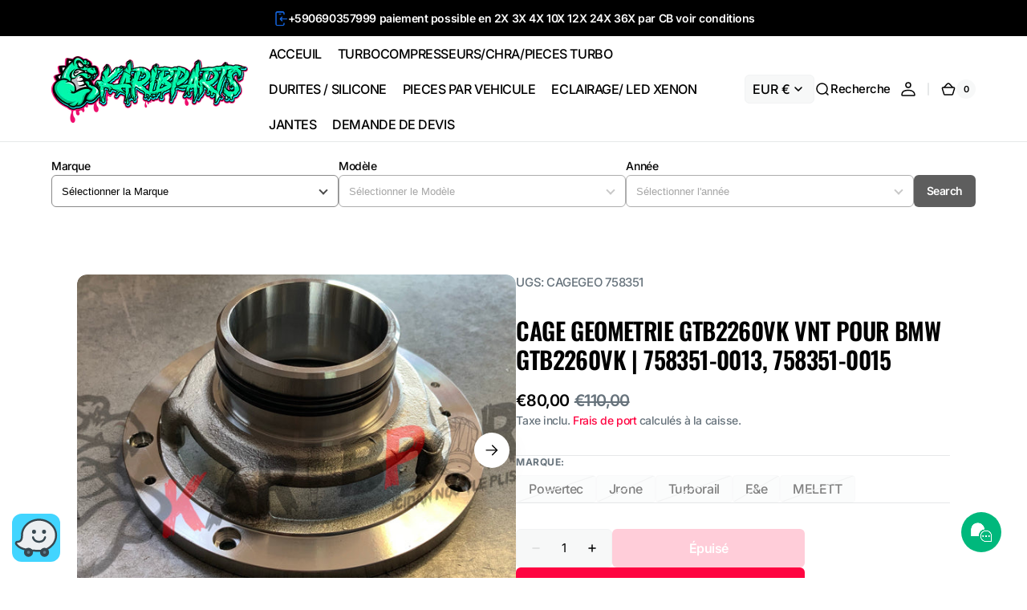

--- FILE ---
content_type: text/css
request_url: https://karibparts.com/cdn/shop/t/53/assets/component-card.css?v=78018335623214984581761875575
body_size: 1267
content:
.card--product-placeholder .placeholder-svg{background-color:#ededed}.card-wrapper{position:relative;display:block;height:100%;text-decoration:none;background-color:rgb(var(--color-background));border-radius:.4rem}.card-wrapper .product-parameters{margin-bottom:0;padding:0;border:none}.card-wrapper .button--link{display:none;align-items:center;justify-content:center;width:4.8rem;height:4.8rem;padding:1.2rem;min-height:unset;left:1.6rem;background-color:rgba(var(--color-button));color:rgb(var(--color-button-text));transform:translateY(100%)}@media screen and (min-width: 576px){.card-wrapper .button--link{left:2.4rem}}@media screen and (min-width: 990px){.card-wrapper .button--link{display:flex}}.card-wrapper .button--link .icon{width:2.4rem;height:2.4rem}.card-wrapper .button--link:focus{transform:translate(0) translateY(0)}.card-wrapper .button--link:hover{background-color:rgb(var(--color-button-hover));color:rgb(var(--color-button-text-hover))}.card-wrapper .button--link .sold-out-message{display:none}.card-wrapper .button--link.button[aria-disabled=true]{opacity:.8}.card-wrapper__image{opacity:0;position:absolute;top:0;right:0;bottom:0;left:0;width:100%;height:100%;object-fit:cover;z-index:1;transition:var(--duration-default)}.card-wrapper__link--overlay{display:block;text-decoration:none;color:rgb(var(--color-link));background-color:transparent;z-index:1}.card-wrapper .product-form__controls{margin-top:1.3rem;margin-bottom:0}.card-wrapper .product-form__controls-group{gap:.4rem}.card-wrapper .product-form__controls-group label.color-swatch{margin-top:0}.full-unstyled-link,.placeholder-svg{transition:var(--duration-default)}.card{display:block;text-decoration:none}.card__inner{position:relative;display:block;border-radius:1.2rem;transition:box-shadow var(--duration-default);overflow:hidden}.card__text{display:flex;flex-direction:column;align-items:center;justify-content:center}.card__information-top{position:absolute;top:0;left:0;display:flex;align-items:center;justify-content:flex-end;column-gap:1.6rem;width:100%;padding:1.6rem;box-sizing:border-box}.card__vendor{display:inline-block;margin-bottom:.2rem;font-weight:var(--font-heading-card-weight);color:rgba(var(--color-foreground),.3)}.card__vendor_link{position:relative;z-index:2;pointer-events:all}.card__vendor a{text-decoration:none;color:inherit;transition:color var(--duration-default)}.card__vendor a:hover{color:rgba(var(--color-foreground),.6)}.card__title{position:relative;display:block;margin:0;margin-bottom:1rem;font-family:var(--font-heading-card-family);font-style:var(--font-heading-card-style);font-weight:var(--font-heading-card-weight);font-size:calc(var(--font-heading-card-scale) * 1.3rem);color:rgb(var(--color-foreground));z-index:2;pointer-events:all}@media only screen and (min-width: 750px){.card__title{font-size:calc(var(--font-heading-card-scale) * 1.6rem)}}.card__title a{line-height:1.4;font-family:inherit;font-style:inherit;font-weight:inherit;font-size:inherit;letter-spacing:inherit;word-break:break-word;z-index:2}.card__more{display:none;flex-shrink:0;z-index:2;position:relative;opacity:0;margin-top:.6rem;line-height:normal;transition:opacity var(--duration-default)}@media screen and (min-width: 990px){.card__more{display:flex}}.card__description{margin-top:1.6rem;font-family:var(--font-text-card-family);font-style:var(--font-text-card-style);font-weight:var(--font-text-card-weight);font-size:calc(var(--font-text-card-scale) * 1.2rem);color:rgb(var(--color-foreground-secondary))}@media screen and (min-width: 576px){.card__description{margin-top:2.4rem}}@media screen and (min-width: 750px){.card__description{font-size:calc(var(--font-text-card-scale) * 1.3rem)}}@media screen and (min-width: 1536px){.card__description{font-size:calc(var(--font-text-card-scale) * 1.4rem)}}.card__link{display:none;position:absolute;left:50%;bottom:2.4rem;padding:0 1.6rem;width:calc(100% - 4.8rem);min-width:unset;min-height:5.6rem;opacity:0;transition:transform var(--duration-short),opacity var(--duration-short),background-color var(--duration-default);transform:translate(-50%) translateY(100%);z-index:3;pointer-events:all;cursor:pointer}@media screen and (min-width: 990px){.card__link{display:flex}}.card__link .card__quickview-text{position:relative}.card__link .card__quickview-text{flex:none}.card__link:hover .card__quickview-text{position:relative}.card__link:focus{transform:translate(-50%) translateY(0);opacity:1}.card__link.button[aria-disabled=true]:not(.loading){opacity:0}.card__link.loading{opacity:.5;transform:translate(-50%) translateY(0);pointer-events:none}.card__link.loading span,.card__link.loading .icon{opacity:0}.card__link .loading-overlay__spinner{display:flex;justify-content:center;align-items:center;width:100%;height:100%}.card__link .loading-overlay__spinner svg{width:1.6rem;height:1.6rem}.card__link span{transition:opacity var(--duration-short)}.card__link--static:not(.button--link){position:relative;left:auto;bottom:auto;width:100%;margin-top:1rem;opacity:1;transform:none}.card__link--static:not(.button--link).button[aria-disabled=true]{opacity:.8}.card__link--static.button--link{opacity:1;transform:translateY(0)}.card__link--show{display:flex;opacity:1;transform:translate(-50%) translateY(0)}.card__link--show.card__link.button--link{display:flex;transform:translateY(0)}.card__link--show.card__link.button--link.button[aria-disabled=true]:not(.loading){opacity:.8}@media screen and (min-width: 990px){.card__link--show{display:flex;opacity:0;transform:translate(-50%) translateY(100%)}.card__link--show.button--link:not(.card__link--static).button[aria-disabled=true]:not(.loading){opacity:0}}.card .icon-wrap{margin-left:.8rem;white-space:nowrap;transition:transform var(--duration-short) ease;overflow:hidden}.card .h1 .icon-arrow,.card .h2 .icon-arrow{padding-bottom:.3rem;padding-top:.3rem}.card--media{display:block;text-decoration:none}.card--text-only{display:flex;justify-content:center}.card--text-only:before{content:"";display:block;padding-bottom:100%}.card--text-only .card__inner{display:grid;grid-template-rows:1fr auto 1fr;width:100%}.card--text-only .card__content{grid-row:2;justify-self:center;margin-bottom:6rem;margin-top:5rem}.card--text-only .card__badge{align-self:flex-start;grid-row:3}.card--text-only .card__content+.card__badge{margin-top:-5rem}.card--product{position:relative;border-radius:1.2rem}.card__content{margin-left:2.5rem;margin-right:2.5rem}.card__content>*{margin:0}.card--search .card__badge>*,.card--text-only .card__badge>*{margin:0 1rem 1rem}.card--search .card__badge,.card--text-only .card__badge{position:initial}.card--search .card__content{justify-self:flex-start;text-align:left}.media+.card__content{margin-top:2rem;margin-bottom:1.5rem}.card-wrapper .media{padding:0}.card-wrapper .media>img{width:100%;height:100%;object-fit:cover}@media screen and (min-width: 750px){.card--text-only .card__content{margin-top:7rem;margin-bottom:7rem}.card--text-only .card__content+.card__badge{margin-top:-7rem}}.card__text-spacing>*{margin:0}.card__text-spacing>*:not(.overlay-card)+*{margin-top:.5rem}.card__text{margin:0;word-break:break-word}.card--text-only .card__text{text-align:center}.card-information{padding:2.4rem 0 0}.card-information__group{display:flex;align-items:flex-start;justify-content:space-between;column-gap:1.6rem;width:100%}.card-information__bottom{display:flex;align-items:center;justify-content:flex-start;flex-wrap:wrap;gap:1.25rem;margin-top:2.4rem}.card-information__text{display:block;padding-right:1.2rem}.card-information__wrapper{display:flex;flex-direction:column;align-items:flex-start;width:100%}.card-information__wrapper .product-parameters:empty{display:none}.card-information>*:not(.visually-hidden:first-child)+.price{margin-top:2.4rem}.collection-product-card{padding:0}.cart__footer-wrapper+.collection-products-section .collection-product-card:hover .card__link{opacity:0}.card-wrapper:focus-within .card{box-shadow:none}.card__badge{display:flex;flex-direction:row-reverse;flex-wrap:wrap;gap:.8rem;z-index:3;pointer-events:none}.card__badge .badge:last-child{margin-right:0}@media screen and (min-width: 990px){.card .media.media--hover-effect>img,.card-wrapper .media.media--hover-effect>img{transition:transform var(--duration-long) ease,opacity var(--duration-long) ease}.card__inner .media.media--hover-effect,.card--search img{transition:transform var(--duration-long) ease,opacity var(--duration-long) ease}.placeholder-svg{transition:transform var(--duration-long) ease}.card-wrapper:hover .card__heading{text-decoration:underline;text-underline-offset:.3rem}.card-wrapper:hover .card.card--search{background-color:rgba(var(--color-card-hover),.06);transition:background-color var(--duration-long) ease}}.collection-product-card{position:relative;margin:0;transition:var(--duration-default)}@media screen and (min-width: 990px){.collection-product-card:hover .card__link{opacity:1;margin-bottom:0}.collection-product-card:hover .card__link.button[aria-disabled=true]:not(.loading){opacity:.8}}@media screen and (min-width: 990px){.collection-product-card:hover .card__link:not(.button--link):not(.card__link--static){transform:translate(-50%) translateY(0);opacity:1}.collection-product-card:hover .card__link:not(.button--link):not(.card__link--static).button[aria-disabled=true]:not(.loading){opacity:.8}.collection-product-card:hover .button--link{transform:translateY(0)}}.collection-product-card.quickview--hover .media.media--hover-effect>img+img{opacity:0;transition:transform var(--duration-long) ease,opacity var(--duration-long) ease}.collection-product-card.quickview--hover .media.media--hover-effect>img:first-child:not(:only-of-type){z-index:1}@media screen and (min-width: 990px){.collection-product-card.quickview--hover:hover .card__more{opacity:1}.collection-product-card.quickview--hover:hover .media.media--hover-effect>img:first-child:not(:only-of-type){opacity:0;transition:transform var(--duration-long) ease,opacity var(--duration-long) ease}.collection-product-card.quickview--hover:hover .media.media--hover-effect>img+img{opacity:1;transition:transform var(--duration-long) ease,opacity var(--duration-long) ease}.collection-product-card.quickview--hover:hover .media.media--hover-effect>img{transition:transform var(--duration-long) ease,opacity var(--duration-long) ease}.collection-product-card.quickview--hover:hover .media.media--hover-effect>img:first-child:last-child{transform:scale3d(1.05,1.05,1.05)}}@media screen and (max-width: 575px){.collection-product-card .card__link--mobile-size-small.button--link{left:.8rem!important;bottom:.8rem!important;right:unset!important;top:unset!important;width:3.2rem!important;height:3.2rem!important}.collection-product-card .card__link--mobile-size-small.button--link .icon{width:1.6rem!important;height:1.6rem!important}.collection-product-card .card__link--mobile-size-small.button--primary,.collection-product-card .card__link--mobile-size-small.button--secondary{min-height:3.2rem!important;max-width:calc(100% - 4.8rem)!important;width:max-content!important;bottom:.8rem!important}}
/*# sourceMappingURL=/cdn/shop/t/53/assets/component-card.css.map?v=78018335623214984581761875575 */


--- FILE ---
content_type: text/css
request_url: https://karibparts.com/cdn/shop/t/53/assets/component-article-card-small.css?v=86369446792762609331761875575
body_size: -309
content:
.article-card-small{position:relative;display:flex;flex-direction:row;gap:2rem}.article-card-small:not(:first-of-type){padding-top:2.4rem}.article-card-small:not(:last-of-type){padding-bottom:2.4rem;border-bottom:.1rem solid rgb(var(--color-border))}.article-card-small:hover .article-card-small__title a{color:rgb(var(--color-foreground),.7)}.article-card-small:hover .article-card-small__image img{transform:scale3d(1.05,1.05,1.05)}.article-card-small__image img{transition:transform var(--duration-default)}.article-card-small__image-wrapper{width:9.6rem;height:9.6rem;flex-shrink:0;border-radius:.8rem;overflow:hidden}.article-card-small__info{display:flex;flex-direction:column;justify-content:space-between;height:100%}.article-card-small__title{line-height:var(--font-body-line-height);margin-top:0;margin-bottom:.8rem;word-break:break-word}.article-card-small__title a{text-decoration:none;color:inherit;transition-property:color;transition-duration:var(--duration-default);z-index:5}.article-card-small-link{display:block!important;position:absolute;top:0;right:0;bottom:0;left:0;z-index:3}.article-card-small__date{display:inline-block;font-weight:var(--font-heading-weight);color:rgb(var(--color-foreground-secondary))}
/*# sourceMappingURL=/cdn/shop/t/53/assets/component-article-card-small.css.map?v=86369446792762609331761875575 */


--- FILE ---
content_type: text/css
request_url: https://karibparts.com/cdn/shop/t/53/assets/component-badge.css?v=176606171283189063411761875575
body_size: -508
content:
.badge{display:flex;align-items:center;justify-content:center;column-gap:.4rem;padding:.4rem 1rem;text-transform:none;border-radius:5rem;border:.1rem solid rgba(var(--color-foreground),.05);background-color:rgb(var(--color-background));color:rgb(var(--color-foreground));overflow:hidden}.badge .icon{font-size:1.5rem}.badge .icon--subtle .icon{color:rgba(var(--color-foreground),.14)}.badge .icon--colored .icon{color:rgba(var(--color-accent))}.badge .icon--colored.icon--gradient{color:var(--gradient-accent)}.badge span{display:inline-flex;align-items:center}
/*# sourceMappingURL=/cdn/shop/t/53/assets/component-badge.css.map?v=176606171283189063411761875575 */


--- FILE ---
content_type: text/css
request_url: https://karibparts.com/cdn/shop/t/53/assets/component-pickup-availability.css?v=69355944341184699111761875576
body_size: -18
content:
pickup-availability{display:block}pickup-availability .caption-large,pickup-availability .caption{color:rgb(var(--color-foreground));text-transform:none;margin:0}pickup-availability .caption-large{margin-bottom:.5rem}.pickup-availability-preview{align-items:flex-start;display:flex;gap:.8rem;text-transform:none}@media screen and (min-width: 750px){.pickup-availability-preview{padding:0 2rem 0 0}}.pickup-availability-preview .icon{flex-shrink:0;width:2.4rem;height:2.4rem}.pickup-availability-preview .icon-unavailable{height:1.6rem;margin-top:.1rem}.pickup-availability-button{position:relative;margin:0;padding:0;text-decoration:none}.pickup-availability-button .icon{flex:none;width:2rem;height:2rem;margin-left:.2rem}pickup-availability-drawer{position:fixed;top:0;right:-40rem;display:none;padding:3.2rem;width:40rem;max-width:100%;height:100%;background-color:rgb(var(--color-background));box-shadow:0 8px 40px rgba(var(--color-shadow),.08);animation:animateDrawerOpen .25s;transform:translate3d(-40rem,0,0);overflow-y:auto;z-index:13}pickup-availability-drawer[open]{display:block}.pickup-availability-header{display:flex;align-items:flex-start;justify-content:space-between;gap:.8rem;margin-bottom:1.2rem}.pickup-availability-drawer-title{margin:0;margin-bottom:.8rem}.pickup-availability-drawer-button{display:block;flex:none;padding:1.2rem;width:4.4rem;height:4.4rem;background-color:transparent;color:rgb(var(--color-foreground));border-radius:.6rem;box-shadow:0 8px 40px rgba(var(--color-shadow),.08);border:none;transition:color var(--duration-default);cursor:pointer}.pickup-availability-drawer-button .icon{width:1.8rem;height:1.8rem}.pickup-availability-drawer-button:hover{color:rgba(var(--color-foreground),.75)}.pickup-availability-drawer-button:hover .icon{transform:rotate(90deg)}.pickup-availability-variant{margin:0 0 1.2rem;font-size:1.4rem;text-transform:capitalize;color:rgb(var(--color-foreground-secondary))}.pickup-availability-variant>*+strong{margin-left:1rem}.pickup-availability-list__item{border-bottom:.1rem solid rgba(var(--color-border));padding:2rem 0}.pickup-availability-list__item:first-child{border-top:.1rem solid rgba(var(--color-border))}.pickup-availability-list__item>*{margin:0}.pickup-availability-list__item>*+*{margin-top:1rem}.pickup-availability-address{font-style:normal;font-size:1.4rem}.pickup-availability-address p{margin:0}@keyframes animateDrawerOpen{0%{transform:translateZ(0)}to{transform:translate3d(-40rem,0,0)}}
/*# sourceMappingURL=/cdn/shop/t/53/assets/component-pickup-availability.css.map?v=69355944341184699111761875576 */


--- FILE ---
content_type: text/css
request_url: https://karibparts.com/cdn/shop/t/53/assets/section-numbers.css?v=109601061349685765711761875576
body_size: 847
content:
@media screen and (min-width: 1180px) and (max-width: 1200px){.numbers .description{max-width:78rem!important}}.numbers__outer{position:relative}.numbers__wrapper{display:grid;grid-template-columns:repeat(1,1fr);gap:3rem}@media (min-width: 576px){.numbers__wrapper{grid-template-columns:repeat(2,1fr)}}@media (min-width: 750px){.numbers__wrapper{gap:6rem}}@media (min-width: 990px){.numbers__wrapper{grid-template-columns:repeat(3,1fr);gap:6rem}}.numbers__wrapper--icon-normal .numbers-card__icon .icon{font-size:2.8rem}@media (min-width: 750px){.numbers__wrapper--icon-normal .numbers-card__icon .icon{font-size:3.2rem}}@media (min-width: 1200px){.numbers__wrapper--icon-normal .numbers-card__icon .icon{font-size:4rem}}.numbers__wrapper--icon-small .numbers-card__icon .icon{font-size:2.4rem}@media (min-width: 750px){.numbers__wrapper--icon-small .numbers-card__icon .icon{font-size:2.8rem}}@media (min-width: 1200px){.numbers__wrapper--icon-small .numbers-card__icon .icon{font-size:3.2rem}}.numbers__wrapper--icon-large .numbers-card__icon .icon{font-size:3.2rem}@media screen and (min-width: 750px){.numbers__wrapper--icon-large .numbers-card__icon .icon{font-size:4rem}}@media screen and (min-width: 1200px){.numbers__wrapper--icon-large .numbers-card__icon .icon{font-size:4.8rem}}.numbers__wrapper--icon-extra-large .numbers-card__icon .icon{font-size:4.8rem}@media (min-width: 750px){.numbers__wrapper--icon-extra-large .numbers-card__icon .icon{font-size:6rem}}@media (min-width: 1200px){.numbers__wrapper--icon-extra-large .numbers-card__icon .icon{font-size:7.2rem}}.numbers__wrapper--icon-extra-large.numbers__wrapper--plain .numbers-card__icon .icon{font-size:4rem}@media screen and (min-width: 750px){.numbers__wrapper--icon-extra-large.numbers__wrapper--plain .numbers-card__icon .icon{font-size:4.8rem}}@media screen and (min-width: 1200px){.numbers__wrapper--icon-extra-large.numbers__wrapper--plain .numbers-card__icon .icon{font-size:5.6rem}}.numbers__wrapper--number-size-normal .numbers-card__number{font-size:3.4rem;letter-spacing:normal}@media (min-width: 750px){.numbers__wrapper--number-size-normal .numbers-card__number{font-size:5.8rem}}@media (min-width: 1200px){.numbers__wrapper--number-size-normal .numbers-card__number{font-size:6.4rem}}@media (min-width: 1536px){.numbers__wrapper--number-size-normal .numbers-card__number{font-size:7.2rem}}.numbers__wrapper--number-size-small .numbers-card__number{font-size:2.8rem;letter-spacing:normal}@media (min-width: 750px){.numbers__wrapper--number-size-small .numbers-card__number{font-size:3.4rem}}@media (min-width: 1360px){.numbers__wrapper--number-size-small .numbers-card__number{font-size:4rem}}@media (min-width: 1536px){.numbers__wrapper--number-size-small .numbers-card__number{font-size:4.8rem}}.numbers__wrapper--number-size-large.numbers__wrapper--columns .numbers-card__number,.numbers__wrapper--number-size-large.numbers__wrapper--grid .numbers-card__number{font-size:6.8rem;letter-spacing:normal}@media (min-width: 750px){.numbers__wrapper--number-size-large.numbers__wrapper--columns .numbers-card__number,.numbers__wrapper--number-size-large.numbers__wrapper--grid .numbers-card__number{font-size:7.2rem}}@media (min-width: 1536px){.numbers__wrapper--number-size-large.numbers__wrapper--columns .numbers-card__number,.numbers__wrapper--number-size-large.numbers__wrapper--grid .numbers-card__number{font-size:8rem}}.numbers__wrapper--number-size-large .numbers-card__number{font-size:6.8rem;letter-spacing:normal}@media (min-width: 750px){.numbers__wrapper--number-size-large .numbers-card__number{font-size:11.8rem}}@media (min-width: 1200px){.numbers__wrapper--number-size-large .numbers-card__number{font-size:14rem}}@media (min-width: 1920px){.numbers__wrapper--number-size-large .numbers-card__number{font-size:16.8rem}}.numbers__wrapper--plain .numbers-card__icon{border-radius:1rem;border:.1rem solid rgba(var(--color-border),.05);background-color:rgb(var(--color-background));box-shadow:0 .8rem 4rem rgba(var(--color-shadow),.08);padding:1.5rem}.numbers__wrapper--plain .numbers-card__icon--empty{padding:0}.numbers__wrapper--subtle{gap:2.4rem}.numbers__wrapper--subtle .numbers-card{border-radius:1.2rem;background-color:rgb(var(--color-background-secondary));padding:2rem}@media (min-width: 750px){.numbers__wrapper--subtle .numbers-card{padding:4rem}}.numbers__wrapper--columns .numbers-card{display:flex;flex-direction:column;align-items:flex-start}.numbers__wrapper--columns .numbers-card__description{max-width:38rem}.numbers__wrapper--columns.numbers__wrapper--subtle .numbers-card{border-radius:1.2rem}@media (min-width: 750px){.numbers__wrapper--columns.numbers__wrapper--1{grid-template-columns:repeat(1,1fr)}}@media (min-width: 990px){.numbers__wrapper--columns.numbers__wrapper--2{grid-template-columns:repeat(2,1fr)}}@media (min-width: 990px){.numbers__wrapper--columns.numbers__wrapper--3{grid-template-columns:repeat(3,1fr)}}@media (min-width: 1200px){.numbers__wrapper--columns.numbers__wrapper--4{grid-template-columns:repeat(4,1fr);gap:6rem}}.numbers__wrapper--grid{grid-template-columns:repeat(1,1fr);gap:1.6rem}@media (min-width: 576px){.numbers__wrapper--grid{grid-template-columns:repeat(2,1fr)}}@media (min-width: 990px){.numbers__wrapper--grid{grid-template-columns:repeat(3,1fr);gap:2.4rem}}@media (min-width: 1200px){.numbers__wrapper--grid{grid-template-columns:repeat(4,1fr)}}.numbers__wrapper--grid.numbers__wrapper--plain{row-gap:3.2rem}@media (min-width: 750px){.numbers__wrapper--grid.numbers__wrapper--plain{row-gap:4.8rem}}.numbers__wrapper--grid.numbers__wrapper--plain .numbers-card__icon{margin-bottom:auto}.numbers__wrapper--grid.numbers__wrapper--plain .numbers-card .numbers-card__icon+.numbers-card__number{margin-top:.8rem}@media (min-width: 750px){.numbers__wrapper--grid.numbers__wrapper--plain .numbers-card:not(:first-child):not(:nth-child(odd)){border-left:.2rem solid rgb(var(--color-border));padding-left:2.4rem}}@media (min-width: 990px){.numbers__wrapper--grid.numbers__wrapper--plain .numbers-card:not(:first-child):not(:nth-child(odd)){border-left:0;padding-left:0}}@media (min-width: 990px){.numbers__wrapper--grid.numbers__wrapper--plain .numbers-card:not(:first-child):not(:nth-child(3n+1)){border-left:.2rem solid rgb(var(--color-border));padding-left:2.4rem}}@media (min-width: 1200px){.numbers__wrapper--grid.numbers__wrapper--plain .numbers-card:not(:first-child):not(:nth-child(3n+1)){border-left:0;padding-left:0}}@media (min-width: 1200px){.numbers__wrapper--grid.numbers__wrapper--plain .numbers-card:not(:first-child):not(:nth-child(4n+1)){border-left:.2rem solid rgb(var(--color-border));padding-left:3rem}}@media (min-width: 1200px){.numbers__wrapper--grid.numbers__wrapper--plain .numbers-card:not(:first-child):not(:nth-child(4n+1)){border-left:0;padding-left:0}}@media (min-width: 1200px){.numbers__wrapper--grid.numbers__wrapper--plain .numbers-card:not(:first-child):not(:nth-child(4n+6)){border-left:.2rem solid rgb(var(--color-border));padding-left:4rem}}@media (min-width: 1200px){.numbers__wrapper--grid.numbers__wrapper--icon-first-normal .numbers-card:first-child .numbers-card__icon .icon{font-size:4rem}}@media (min-width: 1200px){.numbers__wrapper--grid.numbers__wrapper--icon-first-small .numbers-card:first-child .numbers-card__icon .icon{font-size:3.2rem}}@media (min-width: 1200px){.numbers__wrapper--grid.numbers__wrapper--icon-first-large .numbers-card:first-child .numbers-card__icon .icon{font-size:4.8rem}}@media (min-width: 1200px){.numbers__wrapper--grid.numbers__wrapper--icon-first-extra-large .numbers-card:first-child .numbers-card__icon .icon{font-size:6.4rem}}.numbers__wrapper--grid.numbers__wrapper--icon-first-extra-large.numbers__wrapper--plain .numbers-card:first-child .numbers-card__icon .icon{font-size:4rem}@media screen and (min-width: 750px){.numbers__wrapper--grid.numbers__wrapper--icon-first-extra-large.numbers__wrapper--plain .numbers-card:first-child .numbers-card__icon .icon{font-size:4.8rem}}@media screen and (min-width: 1200px){.numbers__wrapper--grid.numbers__wrapper--icon-first-extra-large.numbers__wrapper--plain .numbers-card:first-child .numbers-card__icon .icon{font-size:5.6rem}}@media (min-width: 1200px){.numbers__wrapper--grid.numbers__wrapper--number-size-first-normal .numbers-card:first-child .numbers-card__number{font-size:6.6rem}}@media (min-width: 1360px){.numbers__wrapper--grid.numbers__wrapper--number-size-first-small .numbers-card:first-child .numbers-card__number{font-size:4rem}}@media (min-width: 1200px){.numbers__wrapper--grid.numbers__wrapper--number-size-first-large .numbers-card:first-child .numbers-card__number{font-size:8rem}}@media (min-width: 1360px){.numbers__wrapper--grid.numbers__wrapper--number-size-first-large .numbers-card:first-child .numbers-card__number{font-size:11rem}}@media (min-width: 1536px){.numbers__wrapper--grid.numbers__wrapper--number-size-first-large .numbers-card:first-child .numbers-card__number{font-size:16.8rem}}.numbers__wrapper--grid .numbers-card{display:flex;flex-direction:column;align-items:flex-start;min-height:24rem}@media screen and (min-width: 1360px){.numbers__wrapper--grid .numbers-card{min-height:28rem}}@media screen and (min-width: 1536px){.numbers__wrapper--grid .numbers-card{min-height:31.6rem}}.numbers__wrapper--grid .numbers-card .numbers-card__icon+.numbers-card__number{margin-top:.8rem}.numbers__wrapper--grid .numbers-card__icon{margin-bottom:auto}@media (min-width: 1200px){.numbers__wrapper--grid .numbers-card:first-child{grid-column-start:span 2;grid-row-start:span 2}}.numbers__wrapper--grid .numbers-card:first-child .numbers-card__description{max-width:62rem}@media screen and (max-width: 749px){.numbers__wrapper--grid .numbers-card:first-child .numbers-card__description{font-size:calc(var(--font-body-scale) * 1.2rem)}}@media (min-width: 750px) and (max-width: 1199px){.numbers__wrapper--grid .numbers-card:first-child .numbers-card__description{font-size:calc(var(--font-body-scale) * 1.3rem)}}@media (min-width: 1200px){.numbers__wrapper--grid .numbers-card:first-child .numbers-card__title{margin-bottom:1.2rem}}.numbers__wrapper--slider:not(.swiper-initialized){display:flex}.numbers__wrapper--slider:not(.swiper-initialized) .swiper-slide:not(:first-child){display:none}.numbers__wrapper--slider .numbers-card{display:flex;flex-direction:column;align-items:center;justify-content:center;padding:2rem 1.5rem}@media (min-width: 750px){.numbers__wrapper--slider .numbers-card{padding:2rem 1.5rem}}@media (min-width: 990px){.numbers__wrapper--slider .numbers-card{padding:2rem 1.5rem}}@media (min-width: 1200px){.numbers__wrapper--slider .numbers-card{padding:0 4rem}}.numbers__wrapper--slider .numbers-card__icon{margin-bottom:.8rem}.numbers__wrapper--slider .numbers-card__number{justify-content:center;margin-bottom:1.2rem;text-align:center}@media (min-width: 750px){.numbers__wrapper--slider .numbers-card__number{margin-bottom:2rem}}.numbers__wrapper--slider .numbers-card__title{margin-bottom:.6rem;text-align:center}@media (min-width: 750px){.numbers__wrapper--slider .numbers-card__title{margin-bottom:1.2rem}}.numbers__wrapper--slider .numbers-card__description{margin-bottom:1.2rem;max-width:48.3rem;text-align:center}@media (min-width: 750px){.numbers__wrapper--slider .numbers-card__description{margin-bottom:2rem}}.numbers__wrapper--slider.numbers__wrapper--subtle{border-radius:1.2rem}.numbers__wrapper--slider.numbers__wrapper--subtle .numbers-card{padding:3rem 1.5rem;border-radius:1.2rem}@media (min-width: 750px){.numbers__wrapper--slider.numbers__wrapper--subtle .numbers-card{padding:3rem}}@media (min-width: 990px){.numbers__wrapper--slider.numbers__wrapper--subtle .numbers-card{padding:4rem}}@media (min-width: 1200px){.numbers__wrapper--slider.numbers__wrapper--subtle .numbers-card{padding:6.4rem}}.numbers__wrapper--slider.numbers__wrapper--plain.numbers__wrapper--icon-extra-large .numbers-card__icon .icon{font-size:4rem}@media screen and (min-width: 750px){.numbers__wrapper--slider.numbers__wrapper--plain.numbers__wrapper--icon-extra-large .numbers-card__icon .icon{font-size:4.8rem}}@media screen and (min-width: 1200px){.numbers__wrapper--slider.numbers__wrapper--plain.numbers__wrapper--icon-extra-large .numbers-card__icon .icon{font-size:5.6rem}}.numbers__navigation{display:none;pointer-events:none;top:calc(50% - 2.8rem)}@media (min-width: 1200px){.numbers__navigation{display:flex}}.numbers__navigation>*{pointer-events:auto}.numbers__pagination{margin-top:3.2rem}@media (min-width: 750px){.numbers__pagination{margin-top:5.6rem}}.numbers-card{box-sizing:border-box}.numbers-card>*:last-child{margin-bottom:0}.numbers-card__icon{display:inline-flex;align-items:center;justify-content:center;margin-bottom:2rem}.numbers-card__icon .icon{object-fit:contain}.numbers-card__icon--subtle{color:rgba(var(--color-foreground),.2)}.numbers-card__icon--contrast{color:rgba(var(--color-foreground))}.numbers-card__icon--colored{color:rgba(var(--color-accent))}.numbers-card__icon--colored.numbers-card__icon--gradient{color:var(--gradient-accent)}.numbers-card__number{display:flex;align-items:center;width:100%;font-size:7.2rem;font-family:var(--font-heading-family);font-weight:var(--font-heading-weight);line-height:1;margin-bottom:.8rem;white-space:break-spaces}.numbers-card__number .odometer:not(.js-num){white-space:initial}@media (min-width: 750px){.numbers-card__number{margin-bottom:1.2rem}}.numbers-card__number .js-num{padding-right:.3rem;font-family:var(--font-heading-family);white-space:nowrap;line-height:1;overflow:hidden}.numbers-card__number .js-num .odometer-value{text-align:center}.numbers-card__number .js-num .odometer-value.odometer-first-value,.numbers-card__number .js-num .odometer-value.odometer-last-value{width:100%}.numbers-card__number .odometer.odometer-auto-theme .odometer-digit .odometer-digit-inner,.numbers-card__number .odometer.odometer-theme-default .odometer-digit .odometer-digit-inner{overflow:unset}.numbers-card__number--colored{color:rgb(var(--color-accent))}.numbers-card__title{margin-top:0;margin-bottom:.6rem}.numbers-card__description{color:rgba(var(--color-foreground-title),.5);margin-bottom:2rem;white-space:pre-wrap}.numbers-card__button{display:inline-flex}@media (prefers-color-scheme: dark){[data-scheme=auto] .numbers-card__number--colored{color:var(--color-foreground)}}[data-scheme=dark] .numbers-card__number--colored{color:var(--color-foreground)}
/*# sourceMappingURL=/cdn/shop/t/53/assets/section-numbers.css.map?v=109601061349685765711761875576 */


--- FILE ---
content_type: text/javascript; charset=utf-8
request_url: https://karibparts.com/products/cage-geometrie-vnt-pour-bmw-758351-0013-758351-0015.js
body_size: 1151
content:
{"id":4719224881249,"title":"CAGE Geometrie gtb2260vk VNT pour BMW gtb2260vk | 758351-0013, 758351-0015","handle":"cage-geometrie-vnt-pour-bmw-758351-0013-758351-0015","description":"\u003cp\u003eApplicable aux turbocompresseurs suivants:\u003cbr\u003e\u003c\/p\u003e\n\u003cp\u003e\u003cspan\u003e\u003cbr\u003e758352\u003cbr\u003e758353\u003cbr\u003e759352\u003cbr\u003e758351\u003c\/span\u003e\u003c\/p\u003e\n\u003cp\u003e\u003cstrong\u003eRéférences\u003c\/strong\u003e\u003c\/p\u003e\n\u003cul\u003e\n\u003cli\u003e\n\u003cstrong\u003eRéférence origine :\u003c\/strong\u003e\u003cspan\u003e \u003c\/span\u003e7794259H, 7794259L, 7794260, 7794260014, 11657794260, A7794259H, A7794260014, 7794259M12\u003c\/li\u003e\n\u003cli\u003e\n\u003cstrong\u003eRéférence fabriquant :\u003c\/strong\u003e\u003cspan\u003e \u003c\/span\u003e758351-0013, 758351-0015, 758351-0017, 758351-0019, 758351-0020, 758351-0022, 758351-0024, 758351-13, 758351-15, 758351-17, 758351-19, 758351-20, 758351-22, 758351-24,,\u003cspan\u003e758352-0005, 758352-0009, 758352-0011, 758352-0013, 758352-0015, 758352-0017, 758352-0021, 758352-0022, 758352-0024, 758352-0026, 758352-5022S, 758352-5024S, 758352-5026S, 758353-0005, 758353-0007, 758353-0009, 758353-0011, 758353-0013, 758353-0015, 758353-0017, 758353-0019, 758353-0020, 758353-0022, 758353-0024, 758353-5020S, 758353-5022S, 758353-5024S, 758353-9024S, \u003c\/span\u003e\n\u003c\/li\u003e\n\u003c\/ul\u003e\n\u003cp\u003e\u003cstrong\u003eAffectation véhicules\u003c\/strong\u003e\u003c\/p\u003e\n\u003cul\u003e\n\u003cli\u003e\n\u003cstrong\u003eMarque du véhicule :\u003c\/strong\u003e\u003cspan\u003e \u003c\/span\u003eBMW\u003c\/li\u003e\n\u003cli\u003e\n\u003cstrong\u003eModèle du véhicule :\u003c\/strong\u003e\u003cspan\u003e \u003c\/span\u003eBMW - 5, 7, X5, X6\u003c\/li\u003e\n\u003cli\u003e\n\u003cstrong\u003eCylindrée :\u003c\/strong\u003e\u003cspan\u003e \u003c\/span\u003e530d, 530d xDrive, 730 Ld, 3.0d, 30d\u003c\/li\u003e\n\u003cli\u003e\n\u003cstrong\u003ePuissance :\u003c\/strong\u003e\u003cspan\u003e \u003c\/span\u003e231, 235\u003c\/li\u003e\n\u003c\/ul\u003e\n\u003cp\u003e\u003cstrong\u003eVéhicules compatibles\u003c\/strong\u003e\u003c\/p\u003e\n\u003cul\u003e\n\u003cli\u003eBMW 5 530d 2993 ccm, 170 KW, 231 PS 2005\/04-2007\/02\u003c\/li\u003e\n\u003cli\u003eBMW 5 530d 2993 ccm, 173 KW, 235 PS 2007\/02-2009\/12\u003c\/li\u003e\n\u003cli\u003eBMW 5 530d xDrive 2993 ccm, 173 KW, 235 PS 2007\/09-2009\/12\u003c\/li\u003e\n\u003cli\u003eBMW 7 730 Ld 2993 ccm, 170 KW, 231 PS 2005\/07-2009\/12\u003c\/li\u003e\n\u003cli\u003eBMW X5 3.0d 2993 ccm, 173 KW, 235 PS 2007\/02-2008\/09\u003c\/li\u003e\n\u003cli\u003eBMW X6 30d 2993 ccm, 173 KW, 235 PS 2008\/05-2008\/08\u003c\/li\u003e\n\u003cli\u003e\u003cspan\u003eBMW 325 E90 E91 E92 E93 3.0 D 197 à partir de 2005\u003c\/span\u003e\u003c\/li\u003e\n\u003cli\u003e\u003cspan\u003eBMW 325 E90 LCI 3.0 D 24V 197 à partir de 2007\u003c\/span\u003e\u003c\/li\u003e\n\u003cli\u003e\u003cspan\u003eBMW 325 E90 LCI 3.0 D 24V 197 à partir de 2008\u003c\/span\u003e\u003c\/li\u003e\n\u003cli\u003e\u003cspan\u003eBMW 330 E90 E91 E92 E93 3.0 D 231 à partir de 2005\u003c\/span\u003e\u003c\/li\u003e\n\u003cli\u003e\u003cem\u003eBMW X3 E83 3.0 D 218 à partir de 2003\u003c\/em\u003e\u003c\/li\u003e\n\u003cli\u003e\u003cem\u003eBMW X3 xDrive 30d E83 3.0 D 211 218 à partir de 2006\u003c\/em\u003e\u003c\/li\u003e\n\u003c\/ul\u003e","published_at":"2022-10-12T10:39:06-05:00","created_at":"2020-07-31T14:20:11-05:00","vendor":"Karibparts","type":"","tags":[],"price":8000,"price_min":8000,"price_max":18499,"available":false,"price_varies":true,"compare_at_price":11000,"compare_at_price_min":11000,"compare_at_price_max":19000,"compare_at_price_varies":true,"variants":[{"id":32957804773473,"title":"Powertec","option1":"Powertec","option2":null,"option3":null,"sku":"CAGEGEO 758351","requires_shipping":true,"taxable":true,"featured_image":null,"available":false,"name":"CAGE Geometrie gtb2260vk VNT pour BMW gtb2260vk | 758351-0013, 758351-0015 - Powertec","public_title":"Powertec","options":["Powertec"],"price":8000,"weight":1000,"compare_at_price":11000,"inventory_management":"shopify","barcode":"CAGEGEO 758351","requires_selling_plan":false,"selling_plan_allocations":[]},{"id":32957804806241,"title":"Jrone","option1":"Jrone","option2":null,"option3":null,"sku":"3400-016-669","requires_shipping":true,"taxable":true,"featured_image":{"id":16531078217825,"product_id":4719224881249,"position":3,"created_at":"2020-11-18T17:33:29-06:00","updated_at":"2020-11-18T17:33:29-06:00","alt":null,"width":502,"height":415,"src":"https:\/\/cdn.shopify.com\/s\/files\/1\/0275\/7325\/6289\/products\/gtabnozzleshroud.jpg?v=1605742409","variant_ids":[32957804806241]},"available":false,"name":"CAGE Geometrie gtb2260vk VNT pour BMW gtb2260vk | 758351-0013, 758351-0015 - Jrone","public_title":"Jrone","options":["Jrone"],"price":9000,"weight":1000,"compare_at_price":11000,"inventory_management":"shopify","barcode":"","featured_media":{"alt":null,"id":8705059717217,"position":3,"preview_image":{"aspect_ratio":1.21,"height":415,"width":502,"src":"https:\/\/cdn.shopify.com\/s\/files\/1\/0275\/7325\/6289\/products\/gtabnozzleshroud.jpg?v=1605742409"}},"requires_selling_plan":false,"selling_plan_allocations":[]},{"id":32957804839009,"title":"Turborail","option1":"Turborail","option2":null,"option3":null,"sku":"VNT PROTECTOR 758353","requires_shipping":true,"taxable":true,"featured_image":null,"available":false,"name":"CAGE Geometrie gtb2260vk VNT pour BMW gtb2260vk | 758351-0013, 758351-0015 - Turborail","public_title":"Turborail","options":["Turborail"],"price":9000,"weight":1000,"compare_at_price":11000,"inventory_management":"shopify","barcode":"","requires_selling_plan":false,"selling_plan_allocations":[]},{"id":40443389280353,"title":"E\u0026e","option1":"E\u0026e","option2":null,"option3":null,"sku":"NR-N050-2B","requires_shipping":true,"taxable":true,"featured_image":null,"available":false,"name":"CAGE Geometrie gtb2260vk VNT pour BMW gtb2260vk | 758351-0013, 758351-0015 - E\u0026e","public_title":"E\u0026e","options":["E\u0026e"],"price":9000,"weight":1000,"compare_at_price":null,"inventory_management":"shopify","barcode":"NR-N050-2B","requires_selling_plan":false,"selling_plan_allocations":[]},{"id":41816245796961,"title":"MELETT","option1":"MELETT","option2":null,"option3":null,"sku":"1102222894","requires_shipping":true,"taxable":true,"featured_image":null,"available":false,"name":"CAGE Geometrie gtb2260vk VNT pour BMW gtb2260vk | 758351-0013, 758351-0015 - MELETT","public_title":"MELETT","options":["MELETT"],"price":18499,"weight":1000,"compare_at_price":19000,"inventory_management":"shopify","barcode":"1102-222-894","requires_selling_plan":false,"selling_plan_allocations":[]}],"images":["\/\/cdn.shopify.com\/s\/files\/1\/0275\/7325\/6289\/products\/image_ae5139bc-62f8-4142-8893-19d2f8a69abf.jpg?v=1605742409","\/\/cdn.shopify.com\/s\/files\/1\/0275\/7325\/6289\/products\/image_98269d0b-611c-46a0-bf3b-a0912496f801.jpg?v=1605742409","\/\/cdn.shopify.com\/s\/files\/1\/0275\/7325\/6289\/products\/gtabnozzleshroud.jpg?v=1605742409"],"featured_image":"\/\/cdn.shopify.com\/s\/files\/1\/0275\/7325\/6289\/products\/image_ae5139bc-62f8-4142-8893-19d2f8a69abf.jpg?v=1605742409","options":[{"name":"Marque","position":1,"values":["Powertec","Jrone","Turborail","E\u0026e","MELETT"]}],"url":"\/products\/cage-geometrie-vnt-pour-bmw-758351-0013-758351-0015","media":[{"alt":null,"id":7953073143905,"position":1,"preview_image":{"aspect_ratio":1.15,"height":2413,"width":2774,"src":"https:\/\/cdn.shopify.com\/s\/files\/1\/0275\/7325\/6289\/products\/image_ae5139bc-62f8-4142-8893-19d2f8a69abf.jpg?v=1605742409"},"aspect_ratio":1.15,"height":2413,"media_type":"image","src":"https:\/\/cdn.shopify.com\/s\/files\/1\/0275\/7325\/6289\/products\/image_ae5139bc-62f8-4142-8893-19d2f8a69abf.jpg?v=1605742409","width":2774},{"alt":null,"id":7953073700961,"position":2,"preview_image":{"aspect_ratio":1.012,"height":2285,"width":2312,"src":"https:\/\/cdn.shopify.com\/s\/files\/1\/0275\/7325\/6289\/products\/image_98269d0b-611c-46a0-bf3b-a0912496f801.jpg?v=1605742409"},"aspect_ratio":1.012,"height":2285,"media_type":"image","src":"https:\/\/cdn.shopify.com\/s\/files\/1\/0275\/7325\/6289\/products\/image_98269d0b-611c-46a0-bf3b-a0912496f801.jpg?v=1605742409","width":2312},{"alt":null,"id":8705059717217,"position":3,"preview_image":{"aspect_ratio":1.21,"height":415,"width":502,"src":"https:\/\/cdn.shopify.com\/s\/files\/1\/0275\/7325\/6289\/products\/gtabnozzleshroud.jpg?v=1605742409"},"aspect_ratio":1.21,"height":415,"media_type":"image","src":"https:\/\/cdn.shopify.com\/s\/files\/1\/0275\/7325\/6289\/products\/gtabnozzleshroud.jpg?v=1605742409","width":502}],"requires_selling_plan":false,"selling_plan_groups":[]}

--- FILE ---
content_type: text/javascript
request_url: https://karibparts.com/cdn/shop/t/53/assets/numbers.js?v=75151448317889179241761875576
body_size: 341
content:
(()=>{const init=section=>{let sectionNumbers;if(document.currentScript?sectionNumbers=document.currentScript.parentElement:sectionNumbers=section,!sectionNumbers||!sectionNumbers.classList.contains("section-numbers"))return;const getNumberLengthAfterComma=(x,symbol)=>x.toString().includes(symbol)?x.toString().split(symbol).pop().length:0,getNumbers=()=>{const odometerElems=sectionNumbers.querySelectorAll(".numbers-card__number"),regex=/[0-9]*[.,\s]?[0-9]*[.,\s]?[0-9]*[.,\s]?[0-9]+/g;let nums=[];return odometerElems.forEach(el=>{nums.push(el.getAttribute("data-content").trim().match(regex))}),nums.flat(1)},initNumbers=()=>{const odometerElems=sectionNumbers.querySelectorAll(".numbers-card__number"),regex=/[0-9]*[.,\s]?[0-9]*[.,\s]?[0-9]*[.,\s]?[0-9]+/g;odometerElems.forEach(el=>{el.innerHTML=el.getAttribute("data-content").replace(regex,'<span class="js-num">$&</span>')})};let od=[];const numbers=getNumbers(),initAnimation=()=>{sectionNumbers.querySelectorAll(".js-num").forEach((num,i)=>{let odometerNumber=numbers[i],iterator=0,digitsLength="",format="d";odometerNumber.toString().indexOf(".")!=-1&&(odometerNumber.toString().indexOf(".")<odometerNumber.toString().indexOf(",")||odometerNumber.toString().indexOf(",")==-1)&&(iterator=getNumberLengthAfterComma(odometerNumber,"."),iterator>2?odometerNumber.toString().includes(",")?(iterator=getNumberLengthAfterComma(odometerNumber,","),format="(.ddd),"):(iterator=0,format="(.ddd),dd"):format="(ddd)."),odometerNumber.toString().indexOf(",")!=-1&&(odometerNumber.toString().indexOf(",")<odometerNumber.toString().indexOf(".")||odometerNumber.toString().indexOf(".")==-1)&&(odometerNumber.toString().includes(".")?(iterator=getNumberLengthAfterComma(odometerNumber,"."),format="(,ddd)."):format="(,ddd)"),odometerNumber.toString().indexOf(" ")!=-1&&(format="( ddd),dd");for(let i2=0;i2<iterator;i2++)digitsLength+="d";format=format+digitsLength,od[i]=new Odometer({el:num,format,theme:"default",value:odometerNumber.replace(/[0-9]+/,"0")})})},initSlider=()=>{let numbersSlider,navigation,pagination;if(numbersSlider=sectionNumbers.querySelector(".js-slider-numbers"),navigation=sectionNumbers.querySelector(".numbers__navigation"),pagination=sectionNumbers.querySelector(".numbers__pagination"),numbersSlider){const numbersSwiper=new Swiper(numbersSlider,{slidesPerView:1,spaceBetween:1,mousewheel:{forceToAxis:!0},speed:1e3,loop:!0,navigation:{nextEl:navigation?.querySelector(".swiper-button-next"),prevEl:navigation?.querySelector(".swiper-button-prev")},pagination:{el:pagination,clickable:!0},on:{slideChangeTransitionStart:function(){const odometerNumber=numbers[this.activeIndex].replaceAll(" ","");od[this.el.querySelector(".swiper-slide-active").dataset.swiperSlideIndex].update(0),od[this.el.querySelector(".swiper-slide-active").dataset.swiperSlideIndex].update(odometerNumber)}}})}};(()=>{new IntersectionObserver(entries=>{entries.forEach(entry=>{entry.isIntersecting?entry.target.querySelectorAll(".js-num").forEach((num,i)=>{const odometerNumber=numbers[i].replaceAll(" ","");od[i].update(odometerNumber)}):entry.target.querySelectorAll(".js-num").forEach((num,i)=>{od[i].update(0)})})}).observe(sectionNumbers.querySelector(".numbers__outer"));const sectionResizeObserver=new ResizeObserver(entries=>{const[entry]=entries,sliders=entry.target.querySelectorAll(".js-slider-numbers");sliders.length!=0&&sliders.forEach(slider=>{slider.swiper&&slider.swiper.destroy()}),initSlider(sectionNumbers)});initNumbers(),initAnimation(),sectionResizeObserver.observe(sectionNumbers)})(),initSlider()};init(),document.addEventListener("shopify:section:load",function(section){init(section.target)})})();
//# sourceMappingURL=/cdn/shop/t/53/assets/numbers.js.map?v=75151448317889179241761875576


--- FILE ---
content_type: image/svg+xml
request_url: https://cdn-sf.vitals.app/cdn-assets/trust-badges/fr/diamond/100_guaranteed.svg?v=5
body_size: 1235
content:
<svg xmlns="http://www.w3.org/2000/svg" class="vtl-tb-main-widget__badge-img" width="90" viewBox="0 0 500 500" style="height:auto!important"><path fill="##COLOR0##" d="M-.006 246 245.997-.002 491.999 246 245.997 492.002z"/><path fill="#212121" d="M451.6 451.6H40.4V286.4l3 3v159.2h405.2V289.4l3-3.9v166.1zm0-246-3-3V43.4H43.4v159.2l-3 3V40.4h411.2v165.2z"/><path d="M120.21 172.83c0-11.69 6.16-18.36 17.42-18.36s17.42 6.68 17.42 18.36v37.98c0 4.07-.73 7.51-2.19 10.23.52 1.36 1.36 1.56 3.23 1.56h1.04v10.23h-1.56c-5.11 0-8.35-1.88-9.91-5.01-2.3.83-5.01 1.36-8.03 1.36-11.27 0-17.42-6.68-17.42-18.36v-37.98Zm11.48 38.71c0 5.22 2.3 7.2 5.95 7.2s5.95-1.98 5.95-7.2V172.1c0-5.22-2.3-7.2-5.95-7.2s-5.95 1.98-5.95 7.2v39.44Zm41.73-56.24v56.34c0 5.22 2.3 7.1 5.95 7.1s5.95-1.88 5.95-7.1V155.3h10.85v55.61c0 11.69-5.84 18.36-17.11 18.36s-17.11-6.68-17.11-18.36V155.3h11.48Zm67.72 73.04h-11.58l-1.98-13.25h-14.09l-1.98 13.25h-10.54l11.69-73.04h16.8l11.69 73.04Zm-26.19-23.16h11.06l-5.43-36.94h-.21l-5.43 36.94Zm31.51-49.88h11.48v62.6h18.89v10.43h-30.36v-73.04Zm35.37 0h11.48v73.04h-11.48V155.3Zm16.49 0h35.48v10.43h-12v62.6h-11.48v-62.6h-12V155.3Zm51.96 30.78h15.76v10.43h-15.76v21.39h19.82v10.43h-31.3v-73.04h31.3v10.43h-19.82v20.35Zm16.38-46.22-10.64 11.58h-7.72l7.1-11.58h11.27Z" fill="#fff"/><path d="M129.36 269.71h11.6v16.72c0 8.43-4.22 13.25-12.35 13.25s-12.35-4.82-12.35-13.25v-27.41c0-8.43 4.22-13.25 12.35-13.25s12.35 4.82 12.35 13.25v5.12h-7.83v-5.65c0-3.76-1.66-5.2-4.29-5.2s-4.29 1.43-4.29 5.2v28.46c0 3.77 1.66 5.12 4.29 5.12s4.29-1.36 4.29-5.12v-9.71h-3.77v-7.53Zm43.68 29.37h-8.36l-1.43-9.56h-10.17l-1.43 9.56h-7.61l8.43-52.71h12.12l8.43 52.71Zm-18.9-16.72h7.98l-3.92-26.66h-.15l-3.92 26.66Zm40.06 16.72c-.45-1.36-.75-2.18-.75-6.48v-8.28c0-4.9-1.66-6.7-5.42-6.7h-2.86v21.46h-8.28v-52.71h12.5c8.58 0 12.27 3.99 12.27 12.12v4.14c0 5.42-1.73 8.89-5.42 10.62v.15c4.14 1.73 5.5 5.65 5.5 11.14v8.13c0 2.56.08 4.44.9 6.4h-8.43Zm-9.04-45.18v16.19h3.24c3.09 0 4.97-1.36 4.97-5.57v-5.2c0-3.76-1.28-5.42-4.22-5.42h-3.99Zm48.79 45.18h-8.36l-1.43-9.56h-10.17l-1.43 9.56h-7.61l8.43-52.71h12.12l8.43 52.71Zm-18.9-16.72h7.98l-3.92-26.66h-.15l-3.92 26.66Zm30.27-21.46h-.15v38.18h-7.45v-52.71h10.39l8.36 31.55h.15v-31.55H264v52.71h-8.51l-10.17-38.18Zm22.22-14.53h25.6v7.53h-8.66v45.18h-8.28V253.9h-8.66v-7.53Zm29.21 0h8.28v52.71h-8.28v-52.71Zm22.59 22.21h11.37v7.53h-11.37v15.44h14.31v7.53h-22.59v-52.71h22.59v7.53h-14.31v14.68Zm57.91 30.5h-8.36l-1.43-9.56h-10.17l-1.43 9.56h-7.61l8.43-52.71h12.12l8.43 52.71Zm-15.06-63.86 5.12 8.36h-5.95l-7.68-8.36h8.51Zm-3.84 47.14h7.98l-3.92-26.66h-.15l-3.92 26.66ZM185.8 318.02c6.4 0 7.83-3.09 9.11-6.63h5.57v52.71h-8.28v-40.21h-6.4v-5.87Zm24.02 6.02c0-8.43 4.44-13.25 12.58-13.25s12.58 4.82 12.58 13.25v27.41c0 8.43-4.44 13.25-12.58 13.25s-12.58-4.82-12.58-13.25v-27.41Zm8.28 27.94c0 3.77 1.66 5.2 4.29 5.2s4.29-1.43 4.29-5.2v-28.46c0-3.76-1.66-5.2-4.29-5.2s-4.29 1.43-4.29 5.2v28.46Zm21.54-27.94c0-8.43 4.44-13.25 12.58-13.25s12.58 4.82 12.58 13.25v27.41c0 8.43-4.44 13.25-12.58 13.25s-12.58-4.82-12.58-13.25v-27.41Zm8.28 27.94c0 3.77 1.66 5.2 4.29 5.2s4.29-1.43 4.29-5.2v-28.46c0-3.76-1.66-5.2-4.29-5.2s-4.29 1.43-4.29 5.2v28.46Zm21.76-32.53c0-5.42 2.79-8.43 7.98-8.43s7.98 3.01 7.98 8.43v17.32c0 5.42-2.79 8.43-7.98 8.43s-7.98-3.01-7.98-8.43v-17.32Zm5.27 17.7c0 2.33.98 3.31 2.71 3.31s2.71-.98 2.71-3.31v-18.07c0-2.33-1.05-3.31-2.71-3.31s-2.71.98-2.71 3.31v18.07Zm23.5-25.75h4.89l-20.78 52.71h-4.89l20.78-52.71Zm-2.64 27.33c0-5.42 2.79-8.43 7.98-8.43s7.98 3.01 7.98 8.43v17.32c0 5.42-2.79 8.43-7.98 8.43s-7.98-3.01-7.98-8.43v-17.32Zm5.27 17.7c0 2.33.98 3.31 2.71 3.31s2.71-.98 2.71-3.31v-18.07c0-2.33-1.05-3.31-2.71-3.31s-2.71.98-2.71 3.31v18.07ZM247 68.67l5.82 11.79 13.01 1.89-9.42 9.17 2.22 12.96L247 98.36l-11.63 6.12 2.22-12.96-9.42-9.17 13.01-1.89L247 68.67zm-42.65 17.3 3.72 7.53 8.3 1.2-6.01 5.86 1.42 8.27-7.43-3.91-7.42 3.91 1.42-8.27-6.01-5.86 8.3-1.2 3.71-7.53zm85.3 1.21 3.71 7.52 8.3 1.21-6.01 5.85 1.42 8.27-7.42-3.9-7.43 3.9 1.42-8.27-6.01-5.85 8.3-1.21 3.72-7.52zm-42.91 301.69 5.76 11.67 12.88 1.87-9.32 9.09 2.2 12.83-11.52-6.06-11.53 6.06 2.2-12.83-9.32-9.09 12.89-1.87 5.76-11.67zm-42.64.94 3.71 7.53 8.3 1.2-6.01 5.86 1.42 8.27-7.42-3.91-7.43 3.91 1.42-8.27-6.01-5.86 8.3-1.2 3.72-7.53zm84.87-4.91 3.68 7.45 8.22 1.2-5.95 5.8 1.4 8.19-7.35-3.87-7.35 3.87 1.4-8.19-5.95-5.8 8.22-1.2 3.68-7.45z" fill="#212121"/></svg>


--- FILE ---
content_type: text/csv
request_url: https://cdn.shopify.com/s/files/1/1101/5888/t/2/assets/karibparts_myshopify_com.csv?v=1767995084
body_size: 278
content:
VOLKSWAGEN,POLO,"V (6R) 2009-2014",">>VWPOLO5+POLO 5+POLO V+POLO6R+NITROUS$$$t$$$5"
VOLKSWAGEN,GOLF,"VII (MK8) 2019-...",>>MK8+GOLF8+VWGOLF8$$$t$$$3
SEAT,LEON,"5F 2012-2020",>>LEON5F+TDICR$$$t$$$2
SEAT,LEON,"1P 2005-2012",>>LEON1P+TDI105+AXR+TDIAXR$$$t$$$4
AUDI,A4,"B8 2007-2015",>>a4b8+A4B8+AUDIA4B8$$$t$$$3
SEAT,ALTEA,2004-2015,>>seat-altea-2004-2015-esr3094232$$$p$$$1
AUDI,S3,"8V 2014-2020",">>audis38v+EA8883+EA888 GEN3$$$t$$$3"
SEAT,IBIZA,"6L 2002-2008",>>IBIZA6L+TDIPD+CUPRATDI$$$t$$$3
AUDI,A3,"8P 2003-2012",>>audi-a3-esr1362800$$$p$$$30
AUDI,A3,"8L 1996-2003",>>TDIMK4$$$t$$$1
AUDI,A3,"8V 2012-2020",>>TDICREA289$$$t$$$1
AUDI,S3,"8P 2006-2012",>>EA113+S38P$$$t$$$2
SEAT,LEON,"1M 1999-2006",>>LEON1M+TDI150+ARL+ATD$$$t$$$4
AUDI,A1,"8X 2010-2018",>>AUDIA18X+8X+A18X$$$t$$$3
AUDI,A1,"GB 2019- PrÃ©sent",">>A1 GB+A1GB+A1NEW$$$t$$$3"
AUDI,A4,"B5 1994-2001",>>A4b5+A4B5+AUDIA4B5$$$t$$$3
AUDI,A4,"B6 2000-2005",>>a4b6+A4B6+AUDIA4B6$$$t$$$3
AUDI,A4,"B7 2004-2008",>>a4b7+A4B7+AUDIA4B7$$$t$$$3
VOLKSWAGEN,GOLF,"IV (MK4) 1997-2003",>>MK4+GOLF4+VWGOLF4+TDI150IP$$$t$$$4
VOLKSWAGEN,GOLF,"V (MK5) 2003-2008",>>MK5+GOLF5+VWGOLF5$$$t$$$3
VOLKSWAGEN,GOLF,"VI (MK6) 2008-2012",>>MK6+GOLF6+VWGOLF6$$$t$$$3
VOLKSWAGEN,GOLF,"VII (MK7) 2012-2019",>>MK7+GOLF7+VWGOLF7+EA8883$$$t$$$4
VOLKSWAGEN,PASSAT,"B4 1993-1997",">>PASSAT B4+VW B4$$$t$$$2"
VOLKSWAGEN,PASSAT,"B5 / B5.5 1996-2005",>>PASSATB5+PASSATB5.5+VOLKSWAGENPASSATB5$$$t$$$3
VOLKSWAGEN,PASSAT,"B6 2005-2010",>>VOLKSWAGENPASSATB6+PASSATB6+VWB6$$$t$$$3
VOLKSWAGEN,PASSAT,"B7 2010-2014",>>VOLKSWAGENB7+VWB7$$$t$$$2
VOLKSWAGEN,PASSAT,"B8 2014-2023",>>VOLKSWAGENPASSATB8+VWB8+PASSATB8$$$t$$$3
VOLKSWAGEN,POLO,"III 1994-2001",">>VWPOLO3+POLO 3+POLO III$$$t$$$3"
VOLKSWAGEN,POLO,"IV (9N) 2001-2009",">>POLO 4+VWPOLO 4+POLO IV+POLO9N+TDI+ASZ+19TDI+14TDIIP$$$t$$$8"
VOLKSWAGEN,POLO,"V (6C) 2014-2017",">>VWPOLO5+POLO 5+POLO V+POLO6C$$$t$$$4"
VOLKSWAGEN,BORA,"(MK4) 1998-2005",>>VWBORA+BORAMK4+BORAVW+VW1.9TDI$$$t$$$4
VOLKSWAGEN,JETTA,"(MK5) 2005-2010",>>VWJETTA+JETTAMK5$$$t$$$2
VOLKSWAGEN,JETTA,"(MK6) 2010-2018",>>VWJETTAMK6+VWMK6+JETTA2.0TDI$$$t$$$3


--- FILE ---
content_type: image/svg+xml
request_url: https://cdn-sf.vitals.app/cdn-assets/trust-badges/fr/diamond/accredited.svg?v=5
body_size: 1155
content:
<svg xmlns="http://www.w3.org/2000/svg" class="vtl-tb-main-widget__badge-img" width="90" viewBox="0 0 500 500" style="height:auto!important"><path fill="##COLOR0##" d="M-.006 246 245.997-.002 491.999 246 245.997 492.002z"/><path d="M120.78 317.51h-9.77l-1.67-11.18H97.46l-1.67 11.18H86.9l9.86-61.6h14.17l9.86 61.6Zm-22.09-19.54h9.33l-4.58-31.15h-.18l-4.58 31.15Zm54.56-3.43v8.18c0 9.86-4.93 15.49-14.43 15.49s-14.43-5.63-14.43-15.49v-32.03c0-9.86 4.93-15.49 14.43-15.49s14.43 5.63 14.43 15.49v5.98h-9.15v-6.6c0-4.4-1.94-6.07-5.02-6.07s-5.02 1.67-5.02 6.07v33.26c0 4.4 1.94 5.98 5.02 5.98s5.02-1.58 5.02-5.98v-8.8h9.15Zm33.97 0v8.18c0 9.86-4.93 15.49-14.43 15.49s-14.43-5.63-14.43-15.49v-32.03c0-9.86 4.93-15.49 14.43-15.49s14.43 5.63 14.43 15.49v5.98h-9.15v-6.6c0-4.4-1.94-6.07-5.02-6.07s-5.02 1.67-5.02 6.07v33.26c0 4.4 1.94 5.98 5.02 5.98s5.02-1.58 5.02-5.98v-8.8h9.15Zm26.13 22.97c-.53-1.58-.88-2.55-.88-7.57v-9.68c0-5.72-1.94-7.83-6.34-7.83h-3.34v25.08h-9.68v-61.6h14.61c10.03 0 14.34 4.66 14.34 14.17v4.84c0 6.34-2.02 10.38-6.34 12.41v.18c4.84 2.02 6.42 6.6 6.42 13.02v9.5c0 2.99.09 5.19 1.06 7.48h-9.86Zm-10.56-52.8v18.92h3.78c3.61 0 5.81-1.58 5.81-6.51v-6.07c0-4.4-1.5-6.34-4.93-6.34h-4.66Zm35.38 17.16h13.29v8.8h-13.29v18.04h16.72v8.8h-26.4v-61.6h26.4v8.8h-16.72v17.16Zm13.82-38.98-8.98 9.77h-6.51l5.98-9.77h9.5Zm8.88 13.02h15.31c9.68 0 14.43 5.37 14.43 15.22v31.15c0 9.86-4.75 15.22-14.43 15.22h-15.31v-61.6Zm9.68 8.8v44h5.46c3.08 0 4.93-1.58 4.93-5.98V270.7c0-4.4-1.85-5.98-4.93-5.98h-5.46Zm26.23-8.8h9.68v61.6h-9.68v-61.6Zm13.9 0h29.92v8.8h-10.12v52.8h-9.68v-52.8h-10.12v-8.8Zm43.82 25.96h13.29v8.8H354.5v18.04h16.72v8.8h-26.4v-61.6h26.4v8.8H354.5v17.16Zm13.82-38.98-8.98 9.77h-6.51l5.98-9.77h9.5Zm18.57 38.98h13.29v8.8h-13.29v18.04h16.72v8.8h-26.4v-61.6h26.4v8.8h-16.72v17.16Z" fill="#fff"/><path d="M122.72 199.44h11.17v7.4h-11.17v15.17h14.06v7.4h-22.2v-51.8h22.2v7.4h-14.06v14.43Zm26.49-7.55h-.15v37.52h-7.33v-51.8h10.21l8.21 31.01h.15v-31.01h7.25v51.8h-8.36l-9.99-37.52Zm21.83-14.28h25.16v7.4h-8.51v44.4h-8.14v-44.4h-8.51v-7.4Zm45.73 51.8c-.44-1.33-.74-2.15-.74-6.36v-8.14c0-4.81-1.63-6.59-5.33-6.59h-2.81v21.09h-8.14v-51.8h12.29c8.44 0 12.06 3.92 12.06 11.92v4.07c0 5.33-1.7 8.73-5.33 10.43v.15c4.07 1.7 5.4 5.55 5.4 10.95v7.99c0 2.52.07 4.37.89 6.29h-8.29Zm-8.88-44.4v15.91h3.18c3.03 0 4.88-1.33 4.88-5.48v-5.11c0-3.7-1.26-5.33-4.14-5.33h-3.92Zm29.75 14.43h11.17v7.4h-11.17v15.17h14.06v7.4h-22.2v-51.8h22.2v7.4h-14.06v14.43Zm43.22-9.03v6.73c0 8.29-4 12.8-12.14 12.8h-3.85v19.46h-8.14v-51.8h11.99c8.14 0 12.14 4.51 12.14 12.8Zm-15.98-5.4v17.54h3.85c2.59 0 4-1.18 4-4.88v-7.77c0-3.7-1.41-4.88-4-4.88h-3.85Zm36.77 44.4c-.44-1.33-.74-2.15-.74-6.36v-8.14c0-4.81-1.63-6.59-5.33-6.59h-2.81v21.09h-8.14v-51.8h12.29c8.44 0 12.06 3.92 12.06 11.92v4.07c0 5.33-1.7 8.73-5.33 10.43v.15c4.07 1.7 5.4 5.55 5.4 10.95v7.99c0 2.52.07 4.37.89 6.29h-8.29Zm-8.88-44.4v15.91h3.18c3.03 0 4.88-1.33 4.88-5.48v-5.11c0-3.7-1.26-5.33-4.14-5.33h-3.92Zm21.61-7.4h8.14v51.8h-8.14v-51.8Zm25.01-.6c7.92 0 11.99 4.74 11.99 13.02v1.63h-7.7v-2.15c0-3.7-1.48-5.11-4.07-5.11s-4.07 1.41-4.07 5.11 1.63 6.59 6.96 11.25c6.81 6 8.95 10.29 8.95 16.21 0 8.29-4.14 13.02-12.14 13.02s-12.14-4.74-12.14-13.02v-3.18h7.7v3.7c0 3.7 1.63 5.03 4.22 5.03s4.22-1.33 4.22-5.03-1.63-6.59-6.96-11.25c-6.81-5.99-8.96-10.29-8.96-16.21 0-8.29 4.07-13.02 11.99-13.02Zm24.86 22.43h11.17v7.4h-11.17v15.17h14.06v7.4h-22.2v-51.8h22.2v7.4h-14.06v14.43ZM247 68.67l5.82 11.79 13.01 1.89-9.42 9.17 2.22 12.96L247 98.36l-11.63 6.12 2.22-12.96-9.42-9.17 13.01-1.89L247 68.67zm-42.65 17.3 3.72 7.53 8.3 1.2-6.01 5.86 1.42 8.27-7.43-3.91-7.42 3.91 1.42-8.27-6.01-5.86 8.3-1.2 3.71-7.53zm85.3 1.21 3.71 7.52 8.3 1.21-6.01 5.85 1.42 8.27-7.42-3.9-7.43 3.9 1.42-8.27-6.01-5.85 8.3-1.21 3.72-7.52zm-42.91 301.69 5.76 11.67 12.88 1.87-9.32 9.09 2.2 12.83-11.52-6.06-11.53 6.06 2.2-12.83-9.32-9.09 12.89-1.87 5.76-11.67zm-42.64.94 3.71 7.53 8.3 1.2-6.01 5.86 1.42 8.27-7.42-3.91-7.43 3.91 1.42-8.27-6.01-5.86 8.3-1.2 3.72-7.53zm84.87-4.91 3.68 7.45 8.22 1.2-5.95 5.8 1.4 8.19-7.35-3.87-7.35 3.87 1.4-8.19-5.95-5.8 8.22-1.2 3.68-7.45z" fill="#212121"/><path fill="#212121" d="M451.6 451.6H40.4V286.4l3 3v159.2h405.2V289.4l3-3.9v166.1zm0-246-3-3V43.4H43.4v159.2l-3 3V40.4h411.2v165.2z"/></svg>


--- FILE ---
content_type: text/javascript
request_url: https://karibparts.com/cdn/shop/t/53/assets/header.js?v=118328275688496997471761875576
body_size: 359
content:
(function(){const header=()=>{const header2=document.querySelector(".shopify-section-header"),menu=document.querySelector(".list-menu--inline"),menuLinks=document.querySelectorAll(".list-menu-item"),search=document.querySelector(".header__search");let hideMenuTimeout;header2.addEventListener("keydown",e=>{e.code==="Escape"&&search.isOpen&&search.close()});const annBar=document.querySelector(".section-announcement"),annBarObserver=new IntersectionObserver(entries=>{const[entry]=entries;entry.isIntersecting?document.documentElement.style.setProperty("--ann-height",`${entry.intersectionRect.height}px`):document.documentElement.style.setProperty("--ann-height","0px")});annBar&&annBarObserver.observe(annBar);const megaMenus=document.querySelectorAll(".mega-menu");menuLinks.forEach(link=>{link.addEventListener("mouseenter",e=>{if(clearTimeout(hideMenuTimeout),link.classList.contains("list-menu--megamenu")){if(link.classList.add("list-menu--megamenu-visible"),!megaMenus)return;megaMenus.forEach(megaMenu=>{megaMenu==link.querySelector(".mega-menu")&&(megaMenu.style.opacity=0,megaMenu.style.display="grid",setTimeout(()=>{megaMenu.style.opacity=1},100));const headerMain=header2.querySelector(".header"),calcPosition=()=>{megaMenu.style.right="auto";const megaMenuTabs2=megaMenu.querySelector(".mega-menu__tabs");megaMenuTabs2&&megaMenuTabs2.scrollWidth>megaMenu.offsetWidth&&(megaMenu.style.maxWidth=`${megaMenuTabs2.scrollWidth}px`,megaMenu.style.width=`${megaMenuTabs2.scrollWidth}px`);const megaMenuRight=megaMenu.getBoundingClientRect().right,headerRight=headerMain.getBoundingClientRect().right;megaMenuRight>headerRight&&(megaMenu.style.right="2rem")};calcPosition();let headerMainWidth=headerMain.offsetWidth;new ResizeObserver(entries=>{for(const entry of entries){const newWidth=entry.contentRect.width;newWidth!==headerMainWidth&&(headerMainWidth=newWidth,calcPosition())}}).observe(headerMain)}),menuLinks.forEach(el=>{el!==link&&el.classList.remove("list-menu--megamenu-visible")})}else menuLinks.forEach(el=>{el.classList.remove("list-menu--megamenu-visible")})}),link.addEventListener("mouseleave",e=>{if(link.classList.contains("list-menu--megamenu")){if(!megaMenus)return;megaMenus.forEach(megaMenu=>{megaMenu==link.querySelector(".mega-menu")&&(megaMenu.style.opacity=0,megaMenu.style.display="none",hideMenuTimeout=setTimeout(()=>{megaMenu.style.display="none"},100))})}}),link.addEventListener("focus",e=>{if(link.classList.contains("list-menu--megamenu")){if(link.classList.add("list-menu--megamenu-visible"),!megaMenus)return;megaMenus.forEach(megaMenu=>{const megaMenuPositionRight=megaMenu.getBoundingClientRect().right,windowRight=window.innerWidth;megaMenuPositionRight>windowRight&&(megaMenu.style.right="0")}),menuLinks.forEach(el=>{el!==link&&el.classList.remove("list-menu--megamenu-visible")})}else menuLinks.forEach(el=>{el.classList.remove("list-menu--megamenu-visible")})})}),menu.addEventListener("mouseleave",e=>{megaMenus&&(setTimeout(()=>{megaMenus.forEach(megaMenu=>{megaMenu.style.right="auto",megaMenu.style.display="none"})},100),menuLinks.forEach(link=>{link.classList.remove("list-menu--megamenu-visible")}))}),menu.addEventListener("focusout",e=>{megaMenus&&(setTimeout(()=>{megaMenus.forEach(megaMenu=>{megaMenu.style.right="auto"})},500),menuLinks.forEach(link=>{link.classList.remove("list-menu--megamenu-visible")}))}),(()=>{$(".mega-menu__tab-wrapper").children().find(".mega-menu__tab-wrapper").first().addClass("mega-menu__tab-wrapper--active"),$(".mega-menu__tab-wrapper").mouseenter(function(event){$(".mega-menu__tab-wrapper").removeClass("mega-menu__tab-wrapper--active"),$(this).addClass("mega-menu__tab-wrapper--active")}),$(".mega-menu__tab-wrapper").focus(function(event){$(".mega-menu__tab-wrapper").removeClass("mega-menu__tab-wrapper--active"),$(this).addClass("mega-menu__tab-wrapper--active")}),$(".mega-menu__tab-wrapper").focusin(function(event){$(".mega-menu__tab-wrapper").removeClass("mega-menu__tab-wrapper--active"),$(this).addClass("mega-menu__tab-wrapper--active")})})();const main=document.querySelector("main"),breadcrumbs=document.querySelector(".breadcrumbs-wrapper");main.querySelectorAll(".shopify-section")[0]&&main.querySelectorAll(".shopify-section")[0].classList.contains("section--has-overlay");const menuCloseBtn=document.querySelector(".header__modal-close-button"),mobileMenuDrawer=document.querySelector("header-drawer");menuCloseBtn.addEventListener("click",e=>{mobileMenuDrawer.closeMenuDrawer(e)})};document.addEventListener("shopify:section:load",header),document.addEventListener("shopify:section:unload",header),document.addEventListener("shopify:section:reorder",header),header()})();
//# sourceMappingURL=/cdn/shop/t/53/assets/header.js.map?v=118328275688496997471761875576
